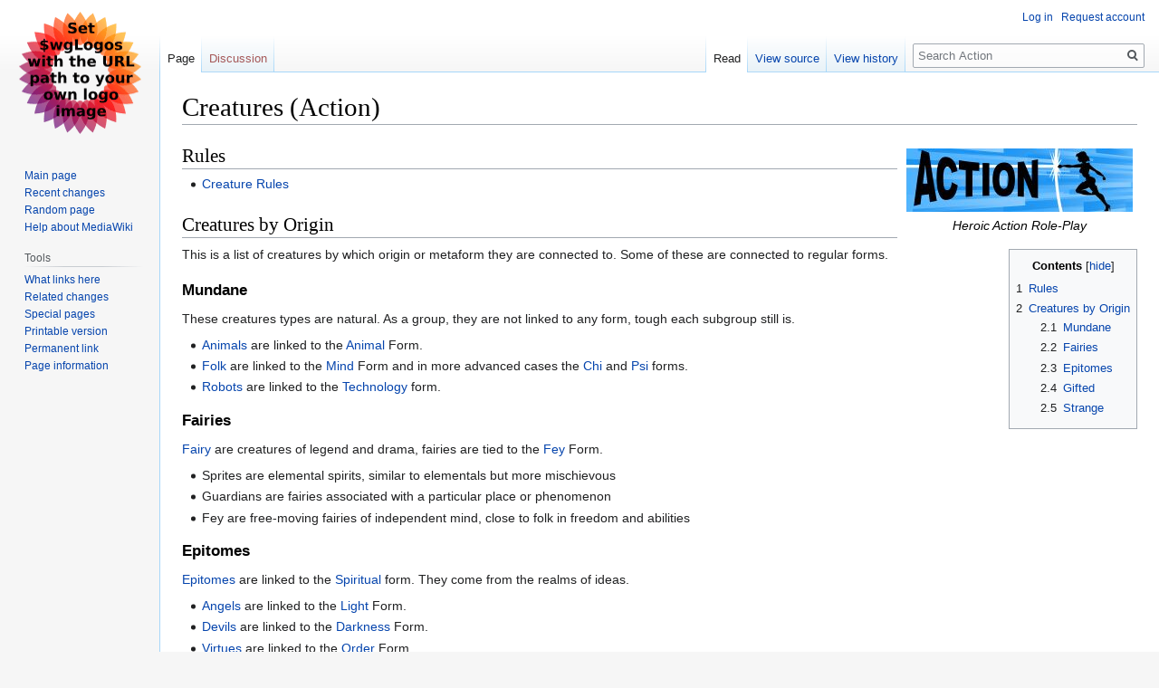

--- FILE ---
content_type: text/html; charset=UTF-8
request_url: https://hastur.net/action/wiki/Creatures_(Action)
body_size: 6279
content:

<!DOCTYPE html>
<html class="client-nojs" lang="en-GB" dir="ltr">
<head>
<meta charset="UTF-8"/>
<title>Creatures (Action) - Action</title>
<script>document.documentElement.className="client-js";RLCONF={"wgBreakFrames":!1,"wgSeparatorTransformTable":["",""],"wgDigitTransformTable":["",""],"wgDefaultDateFormat":"dmy","wgMonthNames":["","January","February","March","April","May","June","July","August","September","October","November","December"],"wgRequestId":"aXMeHrs7@nCiw3wAwmqeAAAAAAo","wgCSPNonce":!1,"wgCanonicalNamespace":"","wgCanonicalSpecialPageName":!1,"wgNamespaceNumber":0,"wgPageName":"Creatures_(Action)","wgTitle":"Creatures (Action)","wgCurRevisionId":11003,"wgRevisionId":11003,"wgArticleId":642,"wgIsArticle":!0,"wgIsRedirect":!1,"wgAction":"view","wgUserName":null,"wgUserGroups":["*"],"wgCategories":["Action"],"wgPageContentLanguage":"en-gb","wgPageContentModel":"wikitext","wgRelevantPageName":"Creatures_(Action)","wgRelevantArticleId":642,"wgIsProbablyEditable":!1,"wgRelevantPageIsProbablyEditable":!1,"wgRestrictionEdit":[],"wgRestrictionMove":[]};RLSTATE={"site.styles":"ready","noscript":"ready",
"user.styles":"ready","user":"ready","user.options":"loading","skins.vector.styles.legacy":"ready","mediawiki.toc.styles":"ready"};RLPAGEMODULES=["site","mediawiki.page.startup","mediawiki.page.ready","mediawiki.toc","skins.vector.legacy.js"];</script>
<script>(RLQ=window.RLQ||[]).push(function(){mw.loader.implement("user.options@1hzgi",function($,jQuery,require,module){/*@nomin*/mw.user.tokens.set({"patrolToken":"+\\","watchToken":"+\\","csrfToken":"+\\"});mw.user.options.set({"variant":"en-gb"});
});});</script>
<link rel="stylesheet" href="/action/w/load.php?lang=en-gb&amp;modules=mediawiki.toc.styles%7Cskins.vector.styles.legacy&amp;only=styles&amp;skin=vector"/>
<script async="" src="/action/w/load.php?lang=en-gb&amp;modules=startup&amp;only=scripts&amp;raw=1&amp;skin=vector"></script>
<meta name="ResourceLoaderDynamicStyles" content=""/>
<link rel="stylesheet" href="/action/w/load.php?lang=en-gb&amp;modules=site.styles&amp;only=styles&amp;skin=vector"/>
<meta name="generator" content="MediaWiki 1.35.5"/>
<link rel="shortcut icon" href="/favicon.ico"/>
<link rel="search" type="application/opensearchdescription+xml" href="/action/w/opensearch_desc.php" title="Action (en-gb)"/>
<link rel="EditURI" type="application/rsd+xml" href="https://hastur.net/action/w/api.php?action=rsd"/>
<link rel="alternate" type="application/atom+xml" title="Action Atom feed" href="/action/w/index.php?title=Special:RecentChanges&amp;feed=atom"/>
<!--[if lt IE 9]><script src="/action/w/resources/lib/html5shiv/html5shiv.js"></script><![endif]-->
</head>
<body class="mediawiki ltr sitedir-ltr mw-hide-empty-elt ns-0 ns-subject page-Creatures_Action rootpage-Creatures_Action skin-vector action-view skin-vector-legacy">
<div id="mw-page-base" class="noprint"></div>
<div id="mw-head-base" class="noprint"></div>
<div id="content" class="mw-body" role="main">
	<a id="top"></a>
	<div id="siteNotice" class="mw-body-content"></div>
	<div class="mw-indicators mw-body-content">
	</div>
	<h1 id="firstHeading" class="firstHeading" lang="en-GB">Creatures (Action)</h1>
	<div id="bodyContent" class="mw-body-content">
		<div id="siteSub" class="noprint">From Action</div>
		<div id="contentSub"></div>
		<div id="contentSub2"></div>
		
		<div id="jump-to-nav"></div>
		<a class="mw-jump-link" href="#mw-head">Jump to navigation</a>
		<a class="mw-jump-link" href="#searchInput">Jump to search</a>
		<div id="mw-content-text" lang="en-GB" dir="ltr" class="mw-content-ltr"><div class="mw-parser-output"><table class="infobox" style="position:relative; float: right; clear: right; width: 250px; font-size: 100%; background: #fff; border: none; margin: 0; margin-bottom: 0.2em; margin-left: 5px;">

<tbody><tr>
<td><div class="noresize"><map name="ImageMap_f21c54796f154238"><area href="/action/wiki/Action" shape="rect" coords="0,0,250,70" alt="Action" title="Action" /></map><img alt="T4 logo" src="/action/w/images/thumb/9/91/T4_logo.jpg/250px-T4_logo.jpg" decoding="async" width="250" height="70" srcset="/action/w/images/thumb/9/91/T4_logo.jpg/375px-T4_logo.jpg 1.5x, /action/w/images/thumb/9/91/T4_logo.jpg/500px-T4_logo.jpg 2x" usemap="#ImageMap_f21c54796f154238" /></div>
</td></tr>
<tr>
<td align="center"><i>Heroic Action Role-Play</i>
</td></tr></tbody></table>
<table cellspacing="0" cellpadding="0" style="clear: right; margin-bottom: .5em; float: right; padding: .5em 0 .8em 1.4em; background: none; width: auto;">
<tbody><tr>
<td><div id="toc" class="toc" role="navigation" aria-labelledby="mw-toc-heading"><input type="checkbox" role="button" id="toctogglecheckbox" class="toctogglecheckbox" style="display:none" /><div class="toctitle" lang="en-GB" dir="ltr"><h2 id="mw-toc-heading">Contents</h2><span class="toctogglespan"><label class="toctogglelabel" for="toctogglecheckbox"></label></span></div>
<ul>
<li class="toclevel-1 tocsection-1"><a href="#Rules"><span class="tocnumber">1</span> <span class="toctext">Rules</span></a></li>
<li class="toclevel-1 tocsection-2"><a href="#Creatures_by_Origin"><span class="tocnumber">2</span> <span class="toctext">Creatures by Origin</span></a>
<ul>
<li class="toclevel-2 tocsection-3"><a href="#Mundane"><span class="tocnumber">2.1</span> <span class="toctext">Mundane</span></a></li>
<li class="toclevel-2 tocsection-4"><a href="#Fairies"><span class="tocnumber">2.2</span> <span class="toctext">Fairies</span></a></li>
<li class="toclevel-2 tocsection-5"><a href="#Epitomes"><span class="tocnumber">2.3</span> <span class="toctext">Epitomes</span></a></li>
<li class="toclevel-2 tocsection-6"><a href="#Gifted"><span class="tocnumber">2.4</span> <span class="toctext">Gifted</span></a></li>
<li class="toclevel-2 tocsection-7"><a href="#Strange"><span class="tocnumber">2.5</span> <span class="toctext">Strange</span></a></li>
</ul>
</li>
</ul>
</div>

</td></tr></tbody></table>
<h2><span class="mw-headline" id="Rules">Rules</span></h2>
<ul><li><a href="/action/wiki/Creature_Rules_(Action)" title="Creature Rules (Action)">Creature Rules</a></li></ul>
<h2><span class="mw-headline" id="Creatures_by_Origin">Creatures by Origin</span></h2>
<p>This is a list of creatures by which origin or metaform they are connected to. Some of these are connected to regular forms.
</p>
<h3><span class="mw-headline" id="Mundane">Mundane</span></h3>
<p>These creatures types are natural. As a group, they are not linked to any form, tough each subgroup still is.
</p>
<ul><li><a href="/action/wiki/Animals_(Action_Creatures)" class="mw-redirect" title="Animals (Action Creatures)"> Animals</a> are linked to the <a href="/action/wiki/Animal_(Action_Powers_Form)" title="Animal (Action Powers Form)">Animal</a> Form.</li>
<li><a href="/action/wiki/Folk_(Action_Creatures)" class="mw-redirect" title="Folk (Action Creatures)">Folk</a> are linked to the <a href="/action/wiki/Mind_(Action_Powers_Form)" title="Mind (Action Powers Form)">Mind</a> Form and in more advanced cases the <a href="/action/wiki/Chi_(Action_Powers_Form)" title="Chi (Action Powers Form)">Chi</a> and <a href="/action/wiki/Psi_(Action_Powers_Form)" title="Psi (Action Powers Form)">Psi</a> forms.</li>
<li><a href="/action/wiki/Robots_(Action_Creatures)" class="mw-redirect" title="Robots (Action Creatures)"> Robots</a> are linked to the <a href="/action/wiki/Technology_(Action_Powers_Form)" title="Technology (Action Powers Form)">Technology</a> form.</li></ul>
<h3><span class="mw-headline" id="Fairies">Fairies</span></h3>
<p><a href="/action/wiki/Fairies_(Action)" title="Fairies (Action)">Fairy</a> are creatures of legend and drama, fairies are tied to the <a href="/action/wiki/Fey_(Action_Powers_Form)" title="Fey (Action Powers Form)">Fey</a> Form.
</p>
<ul><li>Sprites are elemental spirits, similar to elementals but more mischievous</li>
<li>Guardians are fairies associated with a particular place or phenomenon</li>
<li>Fey are free-moving fairies of independent mind, close to folk in freedom and abilities</li></ul>
<h3><span class="mw-headline" id="Epitomes">Epitomes</span></h3>
<p><a href="/action/wiki/Epitomes_(Action)" title="Epitomes (Action)">Epitomes</a> are linked to the <a href="/action/wiki/Spiritual_(Action_Powers_Form)" title="Spiritual (Action Powers Form)">Spiritual</a> form. They come from the realms of ideas.
</p>
<ul><li><a href="/action/wiki/Angels_(Action_Creatures)" class="mw-redirect" title="Angels (Action Creatures)"> Angels</a> are linked to the <a href="/action/wiki/Light_(Action_Powers_Form)" title="Light (Action Powers Form)">Light</a> Form.</li>
<li><a href="/action/wiki/Devils_(Action_Creatures)" class="mw-redirect" title="Devils (Action Creatures)"> Devils</a> are linked to the <a href="/action/wiki/Darkness_(Action_Powers_Form)" title="Darkness (Action Powers Form)">Darkness</a> Form.</li>
<li><a href="/action/wiki/Virtues_(Action_Creatures)" class="mw-redirect" title="Virtues (Action Creatures)"> Virtues</a> are linked to the <a href="/action/wiki/Order_(Action_Powers_Form)" title="Order (Action Powers Form)">Order</a> Form.</li>
<li><a href="/action/wiki/Whimsies_(Action_Creatures)" class="mw-redirect" title="Whimsies (Action Creatures)"> Whimsies</a> are linked to the <a href="/action/wiki/Flux_(Action_Powers_Form)" title="Flux (Action Powers Form)">Flux</a> Form.</li></ul>
<h3><span class="mw-headline" id="Gifted">Gifted</span></h3>
<p><a href="/action/wiki/Gifted_(Action)" title="Gifted (Action)">Gifted</a> creatures are linked to the <a href="/action/wiki/Gifts_(Action_Powers_Form)" title="Gifts (Action Powers Form)">Gifts</a> form and draw their power from the ethereal realms.
</p>
<ul><li><a href="/action/wiki/Demons_(Action)" title="Demons (Action)"> Demons</a> are linked to the <a href="/action/wiki/Gifts_(Action_Powers_Form)" title="Gifts (Action Powers Form)">Gifts</a> form.</li>
<li><a href="/action/wiki/Monsters_(Action)" title="Monsters (Action)"> Monsters</a> are linked to the <a href="/action/wiki/Gifts_(Action_Powers_Form)" title="Gifts (Action Powers Form)">Gifts</a> form.</li>
<li><a href="/action/wiki/Mutants_(Action)" title="Mutants (Action)"> Mutants</a> are linked to the <a href="/action/wiki/Gifts_(Action_Powers_Form)" title="Gifts (Action Powers Form)">Gifts</a> form.</li>
<li><a href="/action/wiki/Supers_(Action)" title="Supers (Action)"> Supers</a> are linked to the <a href="/action/wiki/Gifts_(Action_Powers_Form)" title="Gifts (Action Powers Form)">Gifts</a> form.</li>
<li>Elementals
<ul><li><a href="/action/wiki/Air_Elementals_(Action_Creatures)" class="mw-redirect" title="Air Elementals (Action Creatures)"> Air Elementals</a>, are linked to the <a href="/action/wiki/Air_(Action_Powers_Form)" title="Air (Action Powers Form)">Air</a> Form.</li>
<li><a href="/action/wiki/Earth_Elementals_(Action_Creatures)" class="mw-redirect" title="Earth Elementals (Action Creatures)"> Earth Elementals</a> are linked to the <a href="/action/wiki/Earth_(Action_Powers_Form)" title="Earth (Action Powers Form)">Earth</a> Form.</li>
<li><a href="/action/wiki/Electric_Elementals_(Action_Creatures)" title="Electric Elementals (Action Creatures)"> Electric Elementals</a>, are linked to the <a href="/action/wiki/Electricity_(Action_Powers_Form)" title="Electricity (Action Powers Form)">Electricity</a> Form.</li>
<li><a href="/action/wiki/Fire_Elementals_(Action_Creatures)" class="mw-redirect" title="Fire Elementals (Action Creatures)"> Fire Elementals</a> are linked to the <a href="/action/wiki/Fire_(Action_Powers_Form)" title="Fire (Action Powers Form)">Fire</a> Form.</li>
<li><a href="/action/wiki/Ice_Elementals_(Action_Creatures)" class="mw-redirect" title="Ice Elementals (Action Creatures)"> Ice Elementals</a> are linked to the <a href="/action/wiki/Ice_(Action_Powers_Form)" title="Ice (Action Powers Form)">Ice</a> Form.</li>
<li><a href="/action/wiki/Metal_Elementals_(Action)" title="Metal Elementals (Action)"> Metal Elementals</a> are linked to the <a href="/action/wiki/Metal_(Action_Powers_Form)" title="Metal (Action Powers Form)">Metal</a> Form.</li>
<li><a href="/action/wiki/Plant_Elementals_(Action_Creatures)" class="mw-redirect" title="Plant Elementals (Action Creatures)"> Plant Elementals</a> are linked to the <a href="/action/wiki/Plant_(Action_Powers_Form)" title="Plant (Action Powers Form)">Plant</a> form.</li>
<li><a href="/action/wiki/Water_Elementals_(Action_Creatures)" class="mw-redirect" title="Water Elementals (Action Creatures)"> Water Elementals</a> are linked to the <a href="/action/wiki/Water_(Action_Powers_Form)" title="Water (Action Powers Form)">Water</a> Form.</li></ul></li></ul>
<h3><span class="mw-headline" id="Strange">Strange</span></h3>
<ul><li>The <a href="/action/wiki/Strange_(Action)" title="Strange (Action)">Strange</a> are alien or artificial in origin, connected to the netherworld and alien realms beyond. They are linked to <a href="/action/wiki/Occultism_(Action_Powers_Form)" title="Occultism (Action Powers Form)">Occultism</a> and other forms.</li>
<li><a href="/action/wiki/Aberrations_(Action)" title="Aberrations (Action)">Aberrations</a> are linked to the <a href="/action/wiki/Occultism_(Action_Powers_Form)" title="Occultism (Action Powers Form)">Occultism</a>  form.</li>
<li><a href="/action/w/index.php?title=Golems_(Action)&amp;action=edit&amp;redlink=1" class="new" title="Golems (Action) (page does not exist)">Golems</a> are artificial creatures linked to the <a href="/action/wiki/Magic_(Action_Powers_Form)" title="Magic (Action Powers Form)">Magic</a> origin.</li>
<li><a href="/action/wiki/Spectres_(Action_Creatures)" class="mw-redirect" title="Spectres (Action Creatures)"> Spectres</a> are linked to the <a href="/action/wiki/Illusion_(Action_Powers_Form)" title="Illusion (Action Powers Form)">Illusion </a> form.</li>
<li><a href="/action/wiki/Undead_(Action_Creatures)" class="mw-redirect" title="Undead (Action Creatures)"> Undead</a> are linked to the <a href="/action/wiki/Death_(Action_Powers_Form)" title="Death (Action Powers Form)">Death</a> Form.</li></ul>
<!-- 
NewPP limit report
Cached time: 20260123070711
Cache expiry: 1209600
Dynamic content: false
Complications: []
CPU time usage: 0.146 seconds
Real time usage: 0.150 seconds
Preprocessor visited node count: 83/1000000
Post‐expand include size: 485/2097152 bytes
Template argument size: 0/2097152 bytes
Highest expansion depth: 4/40
Expensive parser function count: 0/100
Unstrip recursion depth: 0/20
Unstrip post‐expand size: 473/5000000 bytes
-->
<!--
Transclusion expansion time report (%,ms,calls,template)
100.00%   62.059      1 -total
 92.09%   57.152      1 Template:Action
  7.48%    4.643      1 Template:Tocright
-->

<!-- Saved in parser cache with key mediawiki_action:pcache:idhash:642-0!canonical and timestamp 20260123070711 and revision id 11003
 -->
</div></div><div class="printfooter">Retrieved from ‘<a dir="ltr" href="https://hastur.net/action/w/index.php?title=Creatures_(Action)&amp;oldid=11003">https://hastur.net/action/w/index.php?title=Creatures_(Action)&amp;oldid=11003</a>’</div>
		<div id="catlinks" class="catlinks" data-mw="interface"><div id="mw-normal-catlinks" class="mw-normal-catlinks"><a href="/action/wiki/Special:Categories" title="Special:Categories">Category</a>: <ul><li><a href="/action/wiki/Category:Action" title="Category:Action">Action</a></li></ul></div></div>
	</div>
</div>

<div id="mw-navigation">
	<h2>Navigation menu</h2>
	<div id="mw-head">
		<!-- Please do not use role attribute as CSS selector, it is deprecated. -->
<nav id="p-personal" class="vector-menu" aria-labelledby="p-personal-label" role="navigation" 
	 >
	<h3 id="p-personal-label">
		<span>Personal tools</span>
	</h3>
	<!-- Please do not use the .body class, it is deprecated. -->
	<div class="body vector-menu-content">
		<!-- Please do not use the .menu class, it is deprecated. -->
		<ul class="vector-menu-content-list"><li id="pt-login"><a href="/action/w/index.php?title=Special:UserLogin&amp;returnto=Creatures+%28Action%29" title="You are encouraged to log in; however, it is not mandatory [o]" accesskey="o">Log in</a></li><li id="pt-createaccount"><a href="/action/wiki/Special:RequestAccount" title="You are encouraged to create an account and log in; however, it is not mandatory">Request account</a></li></ul>
		
	</div>
</nav>


		<div id="left-navigation">
			<!-- Please do not use role attribute as CSS selector, it is deprecated. -->
<nav id="p-namespaces" class="vector-menu vector-menu-tabs vectorTabs" aria-labelledby="p-namespaces-label" role="navigation" 
	 >
	<h3 id="p-namespaces-label">
		<span>Namespaces</span>
	</h3>
	<!-- Please do not use the .body class, it is deprecated. -->
	<div class="body vector-menu-content">
		<!-- Please do not use the .menu class, it is deprecated. -->
		<ul class="vector-menu-content-list"><li id="ca-nstab-main" class="selected"><a href="/action/wiki/Creatures_(Action)" title="View the content page [c]" accesskey="c">Page</a></li><li id="ca-talk" class="new"><a href="/action/w/index.php?title=Talk:Creatures_(Action)&amp;action=edit&amp;redlink=1" rel="discussion" title="Discussion about the content page (page does not exist) [t]" accesskey="t">Discussion</a></li></ul>
		
	</div>
</nav>


			<!-- Please do not use role attribute as CSS selector, it is deprecated. -->
<nav id="p-variants" class="vector-menu-empty emptyPortlet vector-menu vector-menu-dropdown vectorMenu" aria-labelledby="p-variants-label" role="navigation" 
	 >
	<input type="checkbox" class="vector-menu-checkbox vectorMenuCheckbox" aria-labelledby="p-variants-label" />
	<h3 id="p-variants-label">
		<span>Variants</span>
	</h3>
	<!-- Please do not use the .body class, it is deprecated. -->
	<div class="body vector-menu-content">
		<!-- Please do not use the .menu class, it is deprecated. -->
		<ul class="menu vector-menu-content-list"></ul>
		
	</div>
</nav>


		</div>
		<div id="right-navigation">
			<!-- Please do not use role attribute as CSS selector, it is deprecated. -->
<nav id="p-views" class="vector-menu vector-menu-tabs vectorTabs" aria-labelledby="p-views-label" role="navigation" 
	 >
	<h3 id="p-views-label">
		<span>Views</span>
	</h3>
	<!-- Please do not use the .body class, it is deprecated. -->
	<div class="body vector-menu-content">
		<!-- Please do not use the .menu class, it is deprecated. -->
		<ul class="vector-menu-content-list"><li id="ca-view" class="collapsible selected"><a href="/action/wiki/Creatures_(Action)">Read</a></li><li id="ca-viewsource" class="collapsible"><a href="/action/w/index.php?title=Creatures_(Action)&amp;action=edit" title="This page is protected.&#10;You can view its source [e]" accesskey="e">View source</a></li><li id="ca-history" class="collapsible"><a href="/action/w/index.php?title=Creatures_(Action)&amp;action=history" title="Past revisions of this page [h]" accesskey="h">View history</a></li></ul>
		
	</div>
</nav>


			<!-- Please do not use role attribute as CSS selector, it is deprecated. -->
<nav id="p-cactions" class="vector-menu-empty emptyPortlet vector-menu vector-menu-dropdown vectorMenu" aria-labelledby="p-cactions-label" role="navigation" 
	 >
	<input type="checkbox" class="vector-menu-checkbox vectorMenuCheckbox" aria-labelledby="p-cactions-label" />
	<h3 id="p-cactions-label">
		<span>More</span>
	</h3>
	<!-- Please do not use the .body class, it is deprecated. -->
	<div class="body vector-menu-content">
		<!-- Please do not use the .menu class, it is deprecated. -->
		<ul class="menu vector-menu-content-list"></ul>
		
	</div>
</nav>


			<div id="p-search" role="search">
	<h3 >
		<label for="searchInput">Search</label>
	</h3>
	<form action="/action/w/index.php" id="searchform">
		<div id="simpleSearch">
			<input type="search" name="search" placeholder="Search Action" title="Search Action [f]" accesskey="f" id="searchInput"/>
			<input type="hidden" name="title" value="Special:Search">
			<input type="submit" name="fulltext" value="Search" title="Search pages for this text" id="mw-searchButton" class="searchButton mw-fallbackSearchButton"/>
			<input type="submit" name="go" value="Go" title="Go to a page with this exact name if it exists" id="searchButton" class="searchButton"/>
		</div>
	</form>
</div>

		</div>
	</div>
	
<div id="mw-panel">
	<div id="p-logo" role="banner">
		<a  title="Visit the main page" class="mw-wiki-logo" href="/action/wiki/Main_Page"></a>
	</div>
	<!-- Please do not use role attribute as CSS selector, it is deprecated. -->
<nav id="p-navigation" class="vector-menu vector-menu-portal portal portal-first" aria-labelledby="p-navigation-label" role="navigation" 
	 >
	<h3 id="p-navigation-label">
		<span>Navigation</span>
	</h3>
	<!-- Please do not use the .body class, it is deprecated. -->
	<div class="body vector-menu-content">
		<!-- Please do not use the .menu class, it is deprecated. -->
		<ul class="vector-menu-content-list"><li id="n-mainpage-description"><a href="/action/wiki/Main_Page" title="Visit the main page [z]" accesskey="z">Main page</a></li><li id="n-recentchanges"><a href="/action/wiki/Special:RecentChanges" title="A list of recent changes in the wiki [r]" accesskey="r">Recent changes</a></li><li id="n-randompage"><a href="/action/wiki/Special:Random" title="Load a random page [x]" accesskey="x">Random page</a></li><li id="n-help-mediawiki"><a href="https://www.mediawiki.org/wiki/Special:MyLanguage/Help:Contents">Help about MediaWiki</a></li></ul>
		
	</div>
</nav>


	<!-- Please do not use role attribute as CSS selector, it is deprecated. -->
<nav id="p-tb" class="vector-menu vector-menu-portal portal" aria-labelledby="p-tb-label" role="navigation" 
	 >
	<h3 id="p-tb-label">
		<span>Tools</span>
	</h3>
	<!-- Please do not use the .body class, it is deprecated. -->
	<div class="body vector-menu-content">
		<!-- Please do not use the .menu class, it is deprecated. -->
		<ul class="vector-menu-content-list"><li id="t-whatlinkshere"><a href="/action/wiki/Special:WhatLinksHere/Creatures_(Action)" title="A list of all wiki pages that link here [j]" accesskey="j">What links here</a></li><li id="t-recentchangeslinked"><a href="/action/wiki/Special:RecentChangesLinked/Creatures_(Action)" rel="nofollow" title="Recent changes in pages linked from this page [k]" accesskey="k">Related changes</a></li><li id="t-specialpages"><a href="/action/wiki/Special:SpecialPages" title="A list of all special pages [q]" accesskey="q">Special pages</a></li><li id="t-print"><a href="javascript:print();" rel="alternate" title="Printable version of this page [p]" accesskey="p">Printable version</a></li><li id="t-permalink"><a href="/action/w/index.php?title=Creatures_(Action)&amp;oldid=11003" title="Permanent link to this revision of the page">Permanent link</a></li><li id="t-info"><a href="/action/w/index.php?title=Creatures_(Action)&amp;action=info" title="More information about this page">Page information</a></li></ul>
		
	</div>
</nav>


	
</div>

</div>

<footer id="footer" class="mw-footer" role="contentinfo" >
	<ul id="footer-info" >
		<li id="footer-info-lastmod"> This page was last modified on 24 January 2021, at 10:31.</li>
	</ul>
	<ul id="footer-places" >
		<li id="footer-places-privacy"><a href="/action/wiki/Action:Privacy_policy" title="Action:Privacy policy">Privacy policy</a></li>
		<li id="footer-places-about"><a href="/action/wiki/Action:About" title="Action:About">About Action</a></li>
		<li id="footer-places-disclaimer"><a href="/action/wiki/Action:General_disclaimer" title="Action:General disclaimer">Disclaimers</a></li>
	</ul>
	<ul id="footer-icons" class="noprint">
		<li id="footer-poweredbyico"><a href="https://www.mediawiki.org/"><img src="/action/w/resources/assets/poweredby_mediawiki_88x31.png" alt="Powered by MediaWiki" srcset="/action/w/resources/assets/poweredby_mediawiki_132x47.png 1.5x, /action/w/resources/assets/poweredby_mediawiki_176x62.png 2x" width="88" height="31" loading="lazy"/></a></li>
	</ul>
	<div style="clear: both;"></div>
</footer>



<script>(RLQ=window.RLQ||[]).push(function(){mw.config.set({"wgPageParseReport":{"limitreport":{"cputime":"0.146","walltime":"0.150","ppvisitednodes":{"value":83,"limit":1000000},"postexpandincludesize":{"value":485,"limit":2097152},"templateargumentsize":{"value":0,"limit":2097152},"expansiondepth":{"value":4,"limit":40},"expensivefunctioncount":{"value":0,"limit":100},"unstrip-depth":{"value":0,"limit":20},"unstrip-size":{"value":473,"limit":5000000},"timingprofile":["100.00%   62.059      1 -total"," 92.09%   57.152      1 Template:Action","  7.48%    4.643      1 Template:Tocright"]},"cachereport":{"timestamp":"20260123070711","ttl":1209600,"transientcontent":false}}});mw.config.set({"wgBackendResponseTime":703});});</script></body></html>
